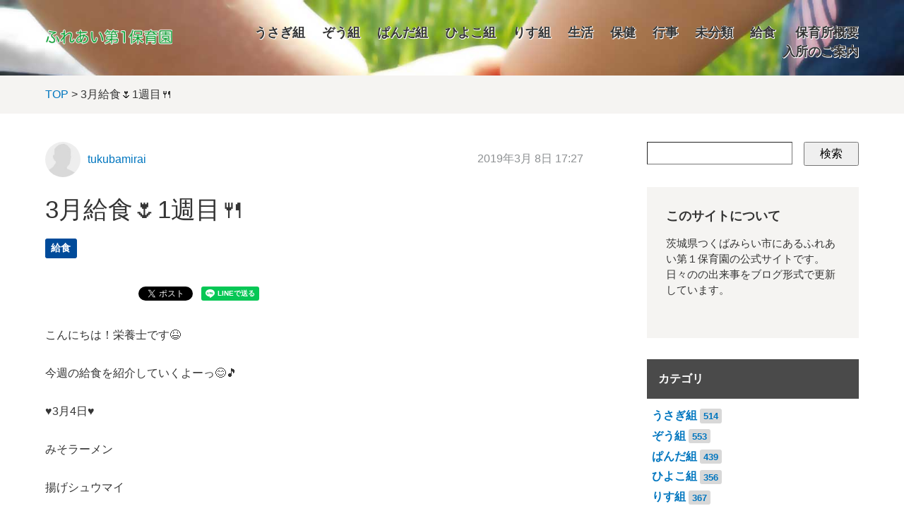

--- FILE ---
content_type: text/html; charset=utf-8
request_url: https://www2.tm-shakyo.jp/ina-d3/shakyo1111/31.html
body_size: 6109
content:






<!DOCTYPE html>
<html lang="ja" itemscope itemtype="http://schema.org/WebPage">
<head>
  <meta charset="UTF-8">
  <meta http-equiv="X-UA-Compatible" content="IE=edge">
  <meta name="viewport" content="width=device-width,initial-scale=1">
  <link rel="stylesheet" href="https://www2.tm-shakyo.jp/ina-d3/common/css/styles.css">
  <link rel="stylesheet" href="//maxcdn.bootstrapcdn.com/font-awesome/4.3.0/css/font-awesome.min.css">
  <title>3月給食🌷1週目🍴 - ふれあい第１保育園</title>
  <meta name="generator" content="MovableType.net">
  <meta name="description" content="こんにちは！栄養士です😆 今週の給食を紹介していくよーっ😊🎵 ♥3月4日♥ みそ...">
  <meta name="keywords" content="伊奈第3保育所,つくばみらい市,保育所">
  <link rel="shortcut icon" type="image/x-icon" href="https://www2.tm-shakyo.jp/ina-d3/common/images/favicon.ico">
  <link rel="start" href="https://www2.tm-shakyo.jp/ina-d3/">
  <link rel="alternate" type="application/atom+xml" title="Recent Entries" href="https://www2.tm-shakyo.jp/ina-d3/atom.xml">
  <link rel="canonical" href="https://www2.tm-shakyo.jp/ina-d3/shakyo1111/31.html" />
  <meta property="og:type" content="article">
  <meta property="og:locale" content="ja_JP">
  <meta property="og:title" content="3月給食🌷1週目🍴 | ふれあい第１保育園">
  <meta property="og:url" content="https://www2.tm-shakyo.jp/ina-d3/shakyo1111/31.html">
  <meta property="og:description" content="こんにちは！栄養士です😆 今週の給食を紹介していくよーっ😊🎵 ♥3月4日♥ みそ...">
  <meta property="og:site_name" content="ふれあい第１保育園">
  <meta property="og:image" content="https://www2.tm-shakyo.jp/ina-d3/.assets/thumbnail/DSCN5262-b63734b3-1200wi.jpg">
  <meta property="fb:app_id" content="">
  <!-- Microdata -->
  <meta itemprop="description" content="こんにちは！栄養士です😆 今週の給食を紹介していくよーっ😊🎵 ♥3月4日♥ みそ...">
  <link itemprop="url" href="https://www2.tm-shakyo.jp/ina-d3/shakyo1111/31.html">
  <link itemprop="image" href="https://www2.tm-shakyo.jp/ina-d3/.assets/thumbnail/DSCN5262-b63734b3-1200wi.jpg">
  <!--[if lt IE 9]>
  <script src="//oss.maxcdn.com/libs/html5shiv/3.7.0/html5shiv.js"></script>
  <script src="//oss.maxcdn.com/libs/respond.js/1.3.0/respond.min.js"></script>
  <![endif]-->
  <script>
  (function(i,s,o,g,r,a,m){i['GoogleAnalyticsObject']=r;i[r]=i[r]||function(){
  (i[r].q=i[r].q||[]).push(arguments)},i[r].l=1*new Date();a=s.createElement(o),
  m=s.getElementsByTagName(o)[0];a.async=1;a.src=g;m.parentNode.insertBefore(a,m)
  })(window,document,'script','https://www.google-analytics.com/analytics.js','ga');

  ga('create', 'UA-79369418-2', 'auto');
  ga('send', 'pageview');

</script>
</head>
<body>
  <header class="header-lower">
  <div class="inner clearfix">
    <h1><a href="https://www2.tm-shakyo.jp/ina-d3/"><img src="https://www2.tm-shakyo.jp/ina-d3/common/images/logo.png" /></a></h1>
    <span id="responsive-menu-button"></span>
        <nav role="navigation" id="globalnavi">
      <div id="navi-content">
        <ul>
          <li><a href="https://www2.tm-shakyo.jp/ina-d3/usagi/">うさぎ組</a></li><li><a href="https://www2.tm-shakyo.jp/ina-d3/zou/">ぞう組</a></li><li><a href="https://www2.tm-shakyo.jp/ina-d3/panda/">ぱんだ組</a></li><li><a href="https://www2.tm-shakyo.jp/ina-d3/hiyoko/">ひよこ組</a></li><li><a href="https://www2.tm-shakyo.jp/ina-d3/risu/">りす組</a></li><li><a href="https://www2.tm-shakyo.jp/ina-d3/seikatsu/">生活</a></li><li><a href="https://www2.tm-shakyo.jp/ina-d3/seikatsu/shakyo1111/">保健</a></li><li><a href="https://www2.tm-shakyo.jp/ina-d3/gyoji/">行事</a></li><li><a href="https://www2.tm-shakyo.jp/ina-d3/other/">未分類</a></li><li><a href="https://www2.tm-shakyo.jp/ina-d3/shakyo1111/">給食</a></li>          <li><a href="https://www2.tm-shakyo.jp/ina-d3/gaiyou.html">保育所概要</a></li><li><a href="https://www2.tm-shakyo.jp/ina-d3/nyusho.html">入所のご案内</a></li>        </ul>
      </div>
    </nav>
  </div>
</header>

  <section id="breadcrumb" class="breadcrumb-navi">
    <div class="inner">
      <a href="https://www2.tm-shakyo.jp/ina-d3/">TOP</a>&nbsp;&gt;&nbsp;3月給食🌷1週目🍴
    </div>
  </section>
  <!-- content: start -->
  <div id="content" class="clearfix">
    <div id="main-wrapper">
      <main role="main">
        <article id="entry-1089580" class="entry">

          <div class="entry-meta clearfix">
            <div class="entry-author">
              <figure>
                <a href="https://www2.tm-shakyo.jp/ina-d3/tukubamirai/"><img src="/ina-d3/common/images/default-userpic-90.jpg" width="50" height="50" alt=""></a>
              </figure>
              <p><a href="https://www2.tm-shakyo.jp/ina-d3/tukubamirai/">tukubamirai</a></p>
            </div><!-- entry-author -->
            <div class="entry-date">
              <time datetime="2019-03-08T17:27:37+09:00">2019年3月 8日 17:27</time>
            </div>
          </div><!-- entry-meta -->

          <h2 class="entry-title">3月給食🌷1週目🍴</h2>

          <section id="entry-categories" class="entry-categories">
            <ul>
                          <li><a href="https://www2.tm-shakyo.jp/ina-d3/shakyo1111/">給食</a></li>
                        </ul>
          </section><!-- entry-categories -->

          <section id="entry-social-buttons">
            <div class="entry-social-buttons clearfix">
  <ul>
      <li class="entry-social-facebook">
      <div class="fb-like"
        data-layout="box_count"
        data-action="like"
        data-show-faces="false"
        data-share="false">
      </div>
    </li>
  
      <li class="entry-social-hatena">
      <a href="http://b.hatena.ne.jp/entry/"
        class="hatena-bookmark-button"
        data-hatena-bookmark-layout="vertical-balloon"
        data-hatena-bookmark-lang="ja"
        title="このエントリーをはてなブックマークに追加">
        <img src="https://b.st-hatena.com/images/entry-button/button-only@2x.png"
          alt="このエントリーをはてなブックマークに追加"
          width="20"
          height="20"
          style="border: none;" />
      </a>
    </li>
        <li class="entry-social-google">
      <div class="g-plusone"
        data-size="tall"
        data-annotation="bubble"
        data-href="https://www2.tm-shakyo.jp/ina-d3/shakyo1111/31.html">
      </div>
    </li>
  
      <li class="entry-social-pocket">
      <a data-pocket-label="pocket"
        data-save-usr="https://www2.tm-shakyo.jp/ina-d3/shakyo1111/31.html"
        data-pocket-count="vertical"
        class="pocket-btn"
        data-lang="en">
      </a>
    </li>
  
      <li class="entry-social-twitter">
      <a href="https://twitter.com/share"
        class="twitter-share-button"
        data-lang="ja"
                data-count="vertical">ツイート
      </a>
    </li>
      <li class="entry-social-line">
    <span>
      <div class="line-it-button" style="display: none;" data-type="share-a" data-lang="ja"></div>
      <script src="//scdn.line-apps.com/n/line_it/thirdparty/loader.min.js" async="async" defer="defer"></script>
    </span>
  </li>
  </ul>
</div>

  <script type="text/javascript">
  (function(d, s, id) {
    var js, fjs = d.getElementsByTagName(s)[0];
    if (d.getElementById(id)) return;
    js = d.createElement(s);
    js.id = id;
    js.src = "//connect.facebook.net/ja_JP/sdk.js#xfbml=1&version=v2.4&appId=";
    fjs.parentNode.insertBefore(js, fjs);
  }(document, 'script', 'facebook-jssdk'));
  </script>

  <script type="text/javascript">
  !function(d, s, id) {
    var js, fjs = d.getElementsByTagName(s)[0],
      p = /^http:/.test(d.location) ? 'http' : 'https';
    if (!d.getElementById(id)) {
      js = d.createElement(s);
      js.id = id;
      js.src = p + '://platform.twitter.com/widgets.js';
      fjs.parentNode.insertBefore(js, fjs);
    }
  }(document, 'script', 'twitter-wjs');
  </script>

  <script type="text/javascript">
  (function() {
    var po = document.createElement('script');
    po.type = 'text/javascript';
    po.async = true;
    po.src = 'https://apis.google.com/js/plusone.js';
    var s = document.getElementsByTagName('script')[0];
    s.parentNode.insertBefore(po, s);
  })();
  </script>

  <script type="text/javascript" src="//b.st-hatena.com/js/bookmark_button.js" charset="utf-8" async="async"></script>

  <script type="text/javascript">
  !function(d, i) {
    if (!d.getElementById(i)) {
      var j = d.createElement("script");
      j.id = i;
      j.src = "https://widgets.getpocket.com/v1/j/btn.js?v=1";
      var w = d.getElementById(i);
      d.body.appendChild(j);
    }
  }(document, "pocket-btn-js");
  </script>

  <script type="text/javascript" src="//media.line.me/js/line-button.js?v=20140411" ></script>

          </section>

          <section class="entry-content clearfix">
            <p>こんにちは！栄養士です😆</p>
<p>今週の給食を紹介していくよーっ😊🎵</p>
<p></p>
<p>♥3月4日♥</p>
<p>みそラーメン</p>
<p>揚げシュウマイ</p>
<p>キャベツの香り漬け</p>
<p>グレープフルーツ</p>
<p><img class="asset asset-image at-xid-1005185" style="display: block;" src="https://www2.tm-shakyo.jp/ina-d3/.assets/thumbnail/DSCN5262-b63734b3-320wri.jpg" alt="" width="320" height="240" /></p>
<p></p>
<p>♥3月5日♥</p>
<p>ご飯</p>
<p>松風焼き</p>
<p>きゅうりの酢の物</p>
<p>みそ汁(もやし)</p>
<p>バナナ</p>
<p><img class="asset asset-image at-xid-1005186" style="display: block;" src="https://www2.tm-shakyo.jp/ina-d3/.assets/thumbnail/DSCN5265-320wri.jpg" alt="" width="320" height="240" /></p>
<p></p>
<p>松風焼は「松風」っていう和菓子に似てるんだってー！😲</p>
<p>松風も食べてみたいね✨</p>
<p><img class="asset asset-image at-xid-1005188" style="display: block;" src="https://www2.tm-shakyo.jp/ina-d3/.assets/thumbnail/DSCN5267-320wri.jpg" alt="" width="320" height="240" /></p>
<p></p>
<p>♥3月6日♥</p>
<p>ご飯</p>
<p>肉豆腐</p>
<p>おからサラダ</p>
<p>すまし汁(しいたけ)</p>
<p>グレープフルーツ</p>
<p><img class="asset asset-image at-xid-1005190" style="display: block;" src="https://www2.tm-shakyo.jp/ina-d3/.assets/thumbnail/DSCN5269-320wri.jpg" alt="" width="320" height="240" /></p>
<p></p>
<p>♥3月7日♥</p>
<p>ソフトフランスパン</p>
<p>シチュー</p>
<p>ナムル</p>
<p>いちご</p>
<p><img class="asset asset-image at-xid-1005191" style="display: block;" src="https://www2.tm-shakyo.jp/ina-d3/.assets/thumbnail/DSCN5270-c4cfd2e0-320wri.jpg" alt="" width="320" height="240" /></p>
<p></p>
<p>みんな大好きいちごちゃん💕</p>
<p>つやつやお肌がとってもステキ😍</p>
<p><img class="asset asset-image at-xid-1005198" style="display: block;" src="https://www2.tm-shakyo.jp/ina-d3/.assets/thumbnail/DSCN5271-320wri.jpg" alt="" width="320" height="240" /></p>
<p></p>
<p>♥3月8日♥</p>
<p>ご飯</p>
<p>大根の炒り煮</p>
<p>ごまサラダ</p>
<p>みそ汁(なめこ)</p>
<p>オレンジ</p>
<p><img class="asset asset-image at-xid-1005192" style="display: block;" src="https://www2.tm-shakyo.jp/ina-d3/.assets/thumbnail/DSCN5272-320wri.jpg" alt="" width="320" height="240" /></p>
<p></p>
<p>鯛は今が旬のお魚🎵</p>
<p>玄関にいるので見てみてねー😆❣</p>
<p><img class="asset asset-image at-xid-1005193" style="display: block;" src="https://www2.tm-shakyo.jp/ina-d3/.assets/thumbnail/DSCN5274-320wri.jpg" alt="" width="320" height="240" /></p>
<p></p>
            
          </section><!-- entry-content -->

          <section id="entry-social-buttons">
            <div class="entry-social-buttons clearfix">
  <ul>
      <li class="entry-social-facebook">
      <div class="fb-like"
        data-layout="box_count"
        data-action="like"
        data-show-faces="false"
        data-share="false">
      </div>
    </li>
  
      <li class="entry-social-hatena">
      <a href="http://b.hatena.ne.jp/entry/"
        class="hatena-bookmark-button"
        data-hatena-bookmark-layout="vertical-balloon"
        data-hatena-bookmark-lang="ja"
        title="このエントリーをはてなブックマークに追加">
        <img src="https://b.st-hatena.com/images/entry-button/button-only@2x.png"
          alt="このエントリーをはてなブックマークに追加"
          width="20"
          height="20"
          style="border: none;" />
      </a>
    </li>
        <li class="entry-social-google">
      <div class="g-plusone"
        data-size="tall"
        data-annotation="bubble"
        data-href="https://www2.tm-shakyo.jp/ina-d3/shakyo1111/31.html">
      </div>
    </li>
  
      <li class="entry-social-pocket">
      <a data-pocket-label="pocket"
        data-save-usr="https://www2.tm-shakyo.jp/ina-d3/shakyo1111/31.html"
        data-pocket-count="vertical"
        class="pocket-btn"
        data-lang="en">
      </a>
    </li>
  
      <li class="entry-social-twitter">
      <a href="https://twitter.com/share"
        class="twitter-share-button"
        data-lang="ja"
                data-count="vertical">ツイート
      </a>
    </li>
      <li class="entry-social-line">
    <span>
      <div class="line-it-button" style="display: none;" data-type="share-a" data-lang="ja"></div>
      <script src="//scdn.line-apps.com/n/line_it/thirdparty/loader.min.js" async="async" defer="defer"></script>
    </span>
  </li>
  </ul>
</div>

  <script type="text/javascript">
  (function(d, s, id) {
    var js, fjs = d.getElementsByTagName(s)[0];
    if (d.getElementById(id)) return;
    js = d.createElement(s);
    js.id = id;
    js.src = "//connect.facebook.net/ja_JP/sdk.js#xfbml=1&version=v2.4&appId=";
    fjs.parentNode.insertBefore(js, fjs);
  }(document, 'script', 'facebook-jssdk'));
  </script>

  <script type="text/javascript">
  !function(d, s, id) {
    var js, fjs = d.getElementsByTagName(s)[0],
      p = /^http:/.test(d.location) ? 'http' : 'https';
    if (!d.getElementById(id)) {
      js = d.createElement(s);
      js.id = id;
      js.src = p + '://platform.twitter.com/widgets.js';
      fjs.parentNode.insertBefore(js, fjs);
    }
  }(document, 'script', 'twitter-wjs');
  </script>

  <script type="text/javascript">
  (function() {
    var po = document.createElement('script');
    po.type = 'text/javascript';
    po.async = true;
    po.src = 'https://apis.google.com/js/plusone.js';
    var s = document.getElementsByTagName('script')[0];
    s.parentNode.insertBefore(po, s);
  })();
  </script>

  <script type="text/javascript" src="//b.st-hatena.com/js/bookmark_button.js" charset="utf-8" async="async"></script>

  <script type="text/javascript">
  !function(d, i) {
    if (!d.getElementById(i)) {
      var j = d.createElement("script");
      j.id = i;
      j.src = "https://widgets.getpocket.com/v1/j/btn.js?v=1";
      var w = d.getElementById(i);
      d.body.appendChild(j);
    }
  }(document, "pocket-btn-js");
  </script>

  <script type="text/javascript" src="//media.line.me/js/line-button.js?v=20140411" ></script>

          </section>

          <section class="entry-author-detail">
            <div class="entry-author-detail-header">
              <p class="title">この記事の筆者</p>
            </div>

            <div class="entry-author-detail-body clearfix">
              <figure>
                <img src="/ina-d3/common/images/default-userpic-90.jpg" width="90" height="90">
              </figure>
              <div class="entry-author-detail-body-text">
                <p class="name"><a href="https://www2.tm-shakyo.jp/ina-d3/tukubamirai/">tukubamirai</a></p>
                <div class="profile">
                </div>
              </div>
            </div>

            <ul class="entry-author-buttons">
              <li><a href="https://www2.tm-shakyo.jp/ina-d3/tukubamirai/"><img src="https://www2.tm-shakyo.jp/ina-d3/common/images/prof_own.svg" alt="アーカイブ"></a></li></mt:If>
                          </ul>
         </section>
                                    
                              <section class="relation-entrylist">
              <nav>
                <h1>関連記事</h1>
                <ul>
                                                 <li>
                      <a href="https://www2.tm-shakyo.jp/ina-d3/shakyo1111/christmas.html" class="clearfix">
                        <figure>
                          <img src="https://www2.tm-shakyo.jp/ina-d3/.assets/thumbnail/IMG_0452-04867208-320wi.jpg" alt="今日は🎅Christmas🎄💕" class="entry-thumbnail">
                        </figure>
                        <div class="detail">
                          <p class="title">今日は🎅Christmas🎄💕</p>
                        </div>
                      </a>
                    </li>
                                                                                       <li>
                      <a href="https://www2.tm-shakyo.jp/ina-d3/zou/post-1574.html" class="clearfix">
                        <figure>
                          <img src="https://www2.tm-shakyo.jp/ina-d3/.assets/thumbnail/IMG_0805-d97ee7ee-320wi.jpg" alt="トウモロコシの皮むきをしました🌽" class="entry-thumbnail">
                        </figure>
                        <div class="detail">
                          <p class="title">トウモロコシの皮むきをしました🌽</p>
                        </div>
                      </a>
                    </li>
                                                                                       <li>
                      <a href="https://www2.tm-shakyo.jp/ina-d3/shakyo1111/post-1422.html" class="clearfix">
                        <figure>
                          <img src="https://www2.tm-shakyo.jp/ina-d3/.assets/thumbnail/DSCF0086-c774a649-320wi.jpg" alt="今日の給食🍔" class="entry-thumbnail">
                        </figure>
                        <div class="detail">
                          <p class="title">今日の給食🍔</p>
                        </div>
                      </a>
                    </li>
                                                                                       <li>
                      <a href="https://www2.tm-shakyo.jp/ina-d3/zou/post-1392.html" class="clearfix">
                        <figure>
                          <img src="https://www2.tm-shakyo.jp/ina-d3/.assets/thumbnail/IMG_1663-320wi.jpg" alt="食育教室✨" class="entry-thumbnail">
                        </figure>
                        <div class="detail">
                          <p class="title">食育教室✨</p>
                        </div>
                      </a>
                    </li>
                                                                                       <li>
                      <a href="https://www2.tm-shakyo.jp/ina-d3/shakyo1111/post-1383.html" class="clearfix">
                        <figure>
                          <img src="https://www2.tm-shakyo.jp/ina-d3/.assets/thumbnail/DSCF0057-6ebf444b-320wi.jpg" alt="今日の給食🌭" class="entry-thumbnail">
                        </figure>
                        <div class="detail">
                          <p class="title">今日の給食🌭</p>
                        </div>
                      </a>
                    </li>
                                                                                       <li>
                      <a href="https://www2.tm-shakyo.jp/ina-d3/zou/post-1377.html" class="clearfix">
                        <figure>
                          <img src="https://www2.tm-shakyo.jp/ina-d3/.assets/thumbnail/DSCF0021-f54945bd-320wi.jpg" alt="ピクニック給食🍞🍅" class="entry-thumbnail">
                        </figure>
                        <div class="detail">
                          <p class="title">ピクニック給食🍞🍅</p>
                        </div>
                      </a>
                    </li>
                                               </ul>
              </nav>
            </section><!-- relation-entrylist -->
                                    
          <section class="entry-navi">
            <div class="entry-navi-prev">
                              <a href="https://www2.tm-shakyo.jp/ina-d3/hiyoko/post-657.html">
                  <p class="header">前へ<i class="fa fa-chevron-right"></i></p>
                  <p class="title">散歩ざんまい😍✨</p>
                </a>
                          </div>
            <div class="entry-navi-next">
                              <a href="https://www2.tm-shakyo.jp/ina-d3/gyoji/post-659.html">
                  <p class="header"><i class="fa fa-chevron-left"></i>次へ</p>
                  <p class="title">💕ぞう組さんありがとう💕</p>
                </a>
                          </div>
          </section><!-- entry-navi -->
        </article>
      </main>
    </div>

    <aside>
      <section>
        <div class="mt-site-search-container"><div id="mt-site-search" class="mt-site-search" data-worker="/ina-d3/.app/search-worker-v1.js" data-language="ja_JP" data-blog-ids="52484" data-form-action="/ina-d3/search.html" data-search-result-container="s-result"></div><script src="https://site-search.movabletype.net/v1/assets/15641/js/search.js" id="mt-site-search-script" async defer></script></div>
</section>

<section id="side-about" class="textbox">
  <h1>このサイトについて</h1>
  <p>茨城県つくばみらい市にあるふれあい第１保育園の公式サイトです。日々のの出来事をブログ形式で更新しています。</p>
</section>




<section id="side-categories" class="categorylist">
  <nav>
    <h1>カテゴリ</h1>
    <ul>
      <li><a href="https://www2.tm-shakyo.jp/ina-d3/usagi/">うさぎ組</a><small>514</small></li>
      <li><a href="https://www2.tm-shakyo.jp/ina-d3/zou/">ぞう組</a><small>553</small></li>
      <li><a href="https://www2.tm-shakyo.jp/ina-d3/panda/">ぱんだ組</a><small>439</small></li>
      <li><a href="https://www2.tm-shakyo.jp/ina-d3/hiyoko/">ひよこ組</a><small>356</small></li>
      <li><a href="https://www2.tm-shakyo.jp/ina-d3/risu/">りす組</a><small>367</small></li>
      <li><a href="https://www2.tm-shakyo.jp/ina-d3/seikatsu/">生活</a><small>40</small></li>
      <li><a href="https://www2.tm-shakyo.jp/ina-d3/seikatsu/shakyo1111/">保健</a><small>18</small></li>
      <li><a href="https://www2.tm-shakyo.jp/ina-d3/gyoji/">行事</a><small>377</small></li>
      <li><a href="https://www2.tm-shakyo.jp/ina-d3/other/">未分類</a><small>249</small></li>
      <li><a href="https://www2.tm-shakyo.jp/ina-d3/shakyo1111/">給食</a><small>125</small></li>
    </ul>
  </nav>
</section>

    <section id="side-categories" class="categorylist">
  <nav>
    <h1>年別アーカイブ</h1>
    <ul>
        <li><a href="https://www2.tm-shakyo.jp/ina-d3/2026/">2026年</a><small>4</small></li>
          <li><a href="https://www2.tm-shakyo.jp/ina-d3/2025/">2025年</a><small>154</small></li>
          <li><a href="https://www2.tm-shakyo.jp/ina-d3/2024/">2024年</a><small>124</small></li>
          <li><a href="https://www2.tm-shakyo.jp/ina-d3/2023/">2023年</a><small>134</small></li>
          <li><a href="https://www2.tm-shakyo.jp/ina-d3/2022/">2022年</a><small>134</small></li>
          <li><a href="https://www2.tm-shakyo.jp/ina-d3/2021/">2021年</a><small>138</small></li>
          <li><a href="https://www2.tm-shakyo.jp/ina-d3/2020/">2020年</a><small>222</small></li>
          <li><a href="https://www2.tm-shakyo.jp/ina-d3/2019/">2019年</a><small>233</small></li>
          <li><a href="https://www2.tm-shakyo.jp/ina-d3/2018/">2018年</a><small>163</small></li>
          <li><a href="https://www2.tm-shakyo.jp/ina-d3/2017/">2017年</a><small>140</small></li>
          <li><a href="https://www2.tm-shakyo.jp/ina-d3/2016/">2016年</a><small>73</small></li>
          <li><a href="https://www2.tm-shakyo.jp/ina-d3/2015/">2015年</a><small>56</small></li>
          <li><a href="https://www2.tm-shakyo.jp/ina-d3/2014/">2014年</a><small>44</small></li>
          <li><a href="https://www2.tm-shakyo.jp/ina-d3/2013/">2013年</a><small>81</small></li>
          <li><a href="https://www2.tm-shakyo.jp/ina-d3/2012/">2012年</a><small>9</small></li>
          <li><a href="https://www2.tm-shakyo.jp/ina-d3/2011/">2011年</a><small>11</small></li>
          <li><a href="https://www2.tm-shakyo.jp/ina-d3/2010/">2010年</a><small>21</small></li>
          <li><a href="https://www2.tm-shakyo.jp/ina-d3/2009/">2009年</a><small>23</small></li>
          <li><a href="https://www2.tm-shakyo.jp/ina-d3/2008/">2008年</a><small>18</small></li>
          <li><a href="https://www2.tm-shakyo.jp/ina-d3/2007/">2007年</a><small>18</small></li>
   
    </ul>   
  </nav>
  </section>
  
<section id="side-likebox">
  <!-- Facebook の Page Plugin のコードを記述してください。  -->
</section>


    </aside>
  </div>
  <!-- content: end -->
    <footer>
    <div class="inner clearfix">
      <div class="footer-top-container clearfix">
        <section id="footer-about">
          <h1>運営元について</h1>
          <div class="footer-logo clearfix">
          <p><a href="https://www2.tm-shakyo.jp/">つくばみらい市社会福祉協議会</a>が運営を行っています。</p>
          </div>
        </section>

      </div>
      <section class="footer-copyright">
        &copy; つくばみらい市 社会福祉協議会
      </section>
    </div>
  </footer>
  <script src="//ajax.googleapis.com/ajax/libs/jquery/1.10.2/jquery.min.js"></script>
  <script src="https://www2.tm-shakyo.jp/ina-d3/common/js/main.js"></script>
<script src="https://form.movabletype.net/dist/parent-loader.js" defer async></script></body>
</html>


--- FILE ---
content_type: text/html; charset=utf-8
request_url: https://accounts.google.com/o/oauth2/postmessageRelay?parent=https%3A%2F%2Fwww2.tm-shakyo.jp&jsh=m%3B%2F_%2Fscs%2Fabc-static%2F_%2Fjs%2Fk%3Dgapi.lb.en.OE6tiwO4KJo.O%2Fd%3D1%2Frs%3DAHpOoo_Itz6IAL6GO-n8kgAepm47TBsg1Q%2Fm%3D__features__
body_size: 159
content:
<!DOCTYPE html><html><head><title></title><meta http-equiv="content-type" content="text/html; charset=utf-8"><meta http-equiv="X-UA-Compatible" content="IE=edge"><meta name="viewport" content="width=device-width, initial-scale=1, minimum-scale=1, maximum-scale=1, user-scalable=0"><script src='https://ssl.gstatic.com/accounts/o/2580342461-postmessagerelay.js' nonce="h8VUk3sOYnj8VeT4Btp5hg"></script></head><body><script type="text/javascript" src="https://apis.google.com/js/rpc:shindig_random.js?onload=init" nonce="h8VUk3sOYnj8VeT4Btp5hg"></script></body></html>

--- FILE ---
content_type: text/css
request_url: https://www2.tm-shakyo.jp/ina-d3/common/css/styles.css
body_size: 6983
content:






/* ------------------------------------------
                   RESET
------------------------------------------ */
html, body, div, span, object, iframe, h1, h2, h3, h4, h5, h6, p, blockquote, pre, abbr, address, cite, code, del, dfn, em, img, ins, kbd, q, samp, small, strong, sub, sup, var, b, i, dl, dt, dd, ol, ul, li, fieldset, form, label, legend, table, caption, tbody, tfoot, thead, tr, th, td, article, aside, canvas, details, figcaption, figure, footer, header, hgroup, menu, nav, section, summary, time, mark, audio, video {
  margin: 0;
  padding: 0;
  border: 0;
  outline: 0;
  font-size: 100%;
  vertical-align: baseline;
  background: transparent;
}
body {
  line-height: 1;
}
article, aside, details, figcaption, figure, footer, header, hgroup, menu, nav, section {
  display: block;
}
ul {
  list-style: none;
}
blockquote, q {
  quotes: none;
}
blockquote:before, blockquote:after, q:before, q:after {
  content: '';
  content: none;
}
a {
  margin: 0;
  padding: 0;
  font-size: 100%;
  vertical-align: baseline;
  background: transparent;
}
/* change colours to suit your needs */
ins {
  background-color: #ff9;
  color: #000;
  text-decoration: none;
}
/* change colours to suit your needs */
mark {
  background-color: #ff9;
  color: #000;
  font-style: italic;
  font-weight: bold;
}
del {
  text-decoration: line-through;
}
abbr[title], dfn[title] {
  border-bottom: 1px dotted;
  cursor: help;
}
table {
  border-collapse: collapse;
  border-spacing: 0;
}
/* change border colour to suit your needs */
hr {
  display: block;
  height: 1px;
  border: 0;
  border-top: 1px solid #cccccc;
  margin: 1em 0;
  padding: 0;
}
input, select {
  vertical-align: middle;
}
img {
  vertical-align: top;
  lien-height: 0;
  font-size: 0;
}
article, aside, dialog, figure, footer, header, hgroup, nav, section {
  display: block;
}
/* ------------------------------------------
                COMMON STYLES
------------------------------------------ */
* {
  box-sizing: border-box;
}
body {
  background: #fff;
  font: 16px 'Lucida Grande', 'Hiragino Kaku Gothic ProN', Meiryo, sans-serif;
  color: #343434;
  line-height: 1.5;
  text-align: center;
}
a:link {
  color: #0076BF;
  text-decoration: none;
}
a:hover {
  text-decoration: none;
}
a:visited {
  color: #8D9092;
  text-decoration: none;
}
a:active {
  color: #343434;
  text-decoration: none;
}
/* ------------------------------------------
                   HEADER
------------------------------------------ */
header {
  padding: 60px 0 20px 0;
  background: #F5F4F2;
  box-shadow: 1px 1px 1px rgba(0, 0, 0, 0.15);
    background-image: url(/ina-d3/common/images/slide02.jpg);
    background-size: cover;
}
header .inner {
  width: 90%;
  max-width: 1320px;
  min-width: 980px;
  margin: 0 auto;

}
header h1 {
  width: 350px;
  margin: 0 auto 20px auto;
}
header h1 img {
  width: 100%;
}
header h2 {
  margin-bottom: 45px;
  font-size: 28px;
  font-weight: normal;
}
#globalnavi ul li {
  display: inline-block;
  margin: 0 1.5em;
}
#globalnavi ul li a {
  font-size: 18px;
  font-weight: bold;
  color: #343434;
  text-decoration: none;
  text-shadow: white 0.5px 0.5px 0px, white -0.5px 0.5px 0px, white 0.5px -0.5px 0px, white -0.5px -0.5px 0px;

}
#globalnavi ul li a:hover {
  color: #8d9092
}
header.header-lower {
  padding: 20px 0;
  background: #fff;
  box-shadow: none;
    background-image: url(/ina-d3/common/images/slide02.jpg);
    background-size: cover;
}
header.header-lower h1 {
  width: 180px;
  margin: 0;
  float: left;
}
header.header-lower #globalnavi {
  padding-top: 13px;
  text-align: right;
}
header.header-lower #globalnavi ul li {
  margin: 0 0 0 1.5em;
}
#responsive-menu-button {
  display: none;
}
/* ------------------------------------------
                   FOOTER
------------------------------------------ */
footer {
  background: #4A4A4A;
  color: #fff;
  text-align: left;
}
footer .inner {
  width: 90%;
  max-width: 1320px;
  min-width: 980px;
  margin: 0 auto;
  padding: 75px 0 30px 0;
}
footer a:link, footer a:visited {
  color: #D4D5D5;
}
#footer-about {
  width: 44%;
  float: left;
  font-size: 93%;
  line-height: 170%;
}
#footer-social {
  width: 48%;
  float: right;
}
#footer-about h1 {
  margin-bottom: 15px;
}
.footer-logo img {
  width: 143px;
  float: left;
  margin-right: 30px;
}
.footer-social-buttons {
  margin-bottom: 15px;
}

.footer-social-buttons ul {
  text-align: left;
}

.footer-social-buttons ul li {
  display: inline-block;
  vertical-align: top;
  margin-right: 1em;
}

.footer-social-buttons ul li:last-child {
  margin-right: 0px;
  padding-right: 0px;
}

.footer-social-buttons ul li.pocket{
  width:86px;
}

.footer-social-buttons ul li.facebook {
  position: relative;
  top: -3px;
  width: 80px;
}
.footer-social-buttons ul li.google {
  width: 60px;
}

.footer-social-links {
  font-size: 93%;
}
.footer-copyright {
  margin-top: 100px;
  color: #fff;
  text-align: center;
}
/* ------------------------------------------
                   LAYOUTS
------------------------------------------ */
#content {
  width: 90%;
  max-width: 1320px;
  min-width: 980px;
  margin: 0 auto;
  padding: 40px 0;
  text-align: left;
}
#main-wrapper {
  width: 100%;
  float: left;
  margin: 0 -300px 0 0;
}
#content main {
  display: block;
  margin-right: 360px;
}
#content aside {
  width: 300px;
  float: right;
}
#content aside section {
  margin-bottom: 30px;
}
/* ------------------------------------------
                   PARTS
------------------------------------------ */
.entrybox-large {
  margin-bottom: 90px;
}
.entrybox-large .entry-image {
  display: block;
  position: relative;
  width: 57%;
  float: left;
}
.entrybox-large .entry-image .image img {
  width: 100%;
}
a.label {
  position: absolute;
  top: 0;
  right: 0;
  display: inline-block;
  padding: 0.3em 0.6em;
  z-index: 100;
  background: #004B9A;
  font-weight: bold;
  color: #fff;
  text-decoration: none;
  border-bottom-left-radius: 3px;
}
a.label:hover {
  background: #0076BF;
}
.entrybox-large .entry-detail {
  width: 43%;
  float: right;
  padding-left: 2em;
}
.entrybox-large .entry-detail .entry-meta {
  margin-bottom: 20px;
}
.entrybox-large .entry-detail .entry-meta .entry-author {
  display: table;
  width: 50%;
  float: left;
}
.entrybox-large .entry-detail .entry-meta .entry-author figure {
  display: table-cell;
  width: 40px;
  vertical-align: middle;
}
.entrybox-large .entry-detail .entry-meta .entry-author figure img {
  width: 100%;
}
.entrybox-large .entry-detail .entry-meta .entry-author p {
  display: table-cell;
  padding-left: 10px;
  vertical-align: middle;
}
.entrybox-large .entry-detail .entry-meta .entry-author p a {
  text-decoration: none;
}
.entrybox-large .entry-detail .entry-meta .entry-date {
  width: 50%;
  float: left;
  padding-top: 9px;
  text-align: right;
  color: #8D9092;
}
.entrybox-large .entry-detail .entry-title {
  font-size: 28px;
  font-weight: bold;
  line-height: 1.4;
}
.entrybox-large .entry-detail .entry-title a {
  text-decoration: none;
  color: #343434;
}
.entrybox-large .entry-detail .entry-title a:hover {
  color: #8D9092;
}
.entrylist .entry-image {
  position: relative;
}
.entrylist li {
  width: 48%;
  float: left;
  margin: 0 4% 90px 0;
}
.entrylist li:nth-child(even) {
  margin-right: 0;
}
.entrylist li .entry-image {
  margin-bottom: 15px;
  max-height: 198px;
  overflow: hidden;
}
.entrylist li .entry-image .image img {
  width: 100%;
}
.entrylist li .entry-detail .entry-meta {
  margin-bottom: 15px;
  font-size: 86%;
}
.entrylist li .entry-detail .entry-meta .entry-author {
  display: table;
  width: 60%;
  float: left;
}
.entrylist li .entry-detail .entry-meta .entry-author figure {
  display: table-cell;
  width: 25px;
  vertical-align: middle;
}
.entrylist li .entry-detail .entry-meta .entry-author figure img {
  width: 100%;
}
.entrylist li .entry-detail .entry-meta .entry-author p {
  display: table-cell;
  padding-left: 5px;
  vertical-align: middle;
}
.entrylist li .entry-detail .entry-meta .entry-date {
  width: 40%;
  float: left;
  text-align: right;
  color: #8d9092;
}
.entrylist li .entry-detail .entry-title a {
  font-size: 18px;
  font-weight: bold;
  line-height: 1.4;
  color: #343434;
  text-decoration: none;
}
.entrylist li .entry-detail .entry-title a:hover {
  color: #8d9092;
}

.page-navigation {
  text-align: center;
}

.page-navigation ul{
  display: block;
  padding-bottom: 10px;
}

.page-navigation li {
  display: inline-block;
  border-bottom: none;
}

.page-navigation li.page-navigation-next{
  float: right;
}

.page-navigation li a{
  padding: 0 10px;
}

.page-navigation li a[rel="prev"]::before {
  content: "«";
  margin-right: 0.3em;
}

.page-navigation li a[rel="next"]::after {
  content: "»";
  margin-left: 0.3em;
}

.pagenation {
  text-align: center;
}
.pagenation ul li {
  display: inline-block;
}
.pagenation ul li a {
  padding: 0.7em 1em;
  border: solid 1px #D8D8D8;
  border-radius: 3px;
  line-height: 1;
  text-decoration: none;
}
.pagenation ul li a:hover {
  background: #F5F4F2;
}
.pagenation ul li a.active {
  background: #004B9A;
  color: #fff;
  font-weight: bold;
}
.pagenation ul li span {
  margin: 0 0.5em;
}
.pagenation ul li.next {
  margin-left: 1em;
}
.pagenation ul li.next a {
  padding: 0;
  font-weight: bold;
  border: none;
  color: #343434;
}
.pagenation ul li.next a:hover {
  background: none;
  color: #8d9092;
}
.pagenation ul li.prev {
  margin-left: 1em;
}
.pagenation ul li.prev a {
  padding: 0;
  font-weight: bold;
  border: none;
  color: #343434;
}
.pagenation ul li.prev a:hover {
  background: none;
  color: #8d9092;
}
.textbox {
  padding: 27px;
  background: #F5F4F2;
}
.textbox h1 {
  margin-bottom: 15px;
  font-size: 114%;
}
.textbox p {
  font-size: 93%;
  margin-bottom: 30px;
}
aside nav h1 {
  padding: 1em;
  margin-bottom: 12px;
  background: #4A4A4A;
  color: #fff;
}
.memberlist nav ul {
  padding: 0 20px;
  margin-right: -20px;
}
.memberlist nav ul li {
  float: left;
  margin: 0 20px 20px 0;
}
.memberlist nav ul li img {
  border-radius: 50%;
}
.categorylist ul {
  padding-left: 7px;
}
.categorylist ul li {
  margin-bottom: 0.3em;
  font-weight: bold;
}
.categorylist ul li small {
  padding: 0.2em 0.4em;
  margin-left: 0.3em;
  font-size: 13px;
  font-weight: bold;
  color: #0076BF;
  background: #D8D8D8;
  border-radius: 3px;
}
.categorylist ul li ul {
  padding: 7px 0 2px 30px;
}
.categorylist ul li ul li {
  font-size: 86%;
  font-weight: normal;
}
.side-entrylist ul li {
  margin-bottom: 12px;
  padding-bottom: 12px;
  border-bottom: solid 1px #D8D8D8;
}
.side-entrylist ul li a {
  display: block;
  text-decoration: none;
  color: #343434;
  font-weight: bold;
}
.side-entrylist ul li a:hover {
  color: #8d9092;
}
.side-entrylist ul li a figure {
  position: relative;
  display: block;
  width: 90px;
  height: 90px;
  margin-right: 12px;
  float: left;
}
.side-entrylist ul li a figure img.entry-thumbnail {
  position: absolute;
  top: 0;
  left: 0;
  z-index: 10;
}
.side-entrylist ul li a figure span {
  position: absolute;
  top: 5px;
  left: 5px;
  z-index: 100;
}
.side-entrylist ul li a figure span img {
  width: 27px;
}
.side-entrylist ul li a p {
  font-size: 93%;
  overflow: hidden;
}
.breadcrumb-navi {
  background: #F5F4F2;
}
.breadcrumb-navi .inner {
  width: 90%;
  max-width: 1320px;
  min-width: 980px;
  margin: 0 auto;
  padding: 15px 0;
  text-align: left;
}
.page-title {
  padding-bottom: 20px;
  margin-bottom: 30px;
  font-size: 35px;
  font-weight: normal;
  border-bottom: solid 2px #EBEBEB;
}
/* ------------------------------------------
                   Entry
------------------------------------------ */
.entry {
  padding-right: 30px;
}
.entry .entry-meta {
  margin-bottom: 20px;
}
.entry .entry-meta .entry-author {
  display: table;
  width: 50%;
  float: left;
}
.entry .entry-meta .entry-author figure {
  display: table-cell;
  width: 50px;
  vertical-align: middle;
}
.entry .entry-meta .entry-author figure img {
  margin-top: 0;
  border-radius: 50%;
}
.entry .entry-meta .entry-author p {
  display: table-cell;
  padding-left: 10px;
  vertical-align: middle;
}
.entry .entry-meta .entry-author p a {
  text-decoration: none;
}
.entry .entry-meta .entry-date {
  width: 50%;
  float: left;
  padding-top: 12px;
  text-align: right;
  color: #8D9092;
}
.entry .entry-categories {
  margin-bottom: 20px;
}
.entry .entry-categories ul li {
  display: inline-block;
}
.entry .entry-categories ul li a {
  display: inline-block;
  padding: 0.3em 0.6em;
  margin-right: 0.2em;
  z-index: 100;
  background: #004B9A;
  font-weight: bold;
  color: #fff;
  text-decoration: none;
  border-radius: 3px;
  font-size: 86%;
}
.entry .entry-categories ul li a:hover {
  opacity: 0.8;
}

/* ------------------------------------------
                   SNS
------------------------------------------ */

.entry .entry-social-buttons ul {
  clear: both;
  margin-bottom: 20px;
  margin-left: 0px;
}

.entry .entry-social-buttons ul li{
  margin-right: 0.5em;
  display: inline-block;
  margin-bottom: 10px;
  vertical-align: bottom;
  list-style: none;
}

.entry .entry-social-facebook {
  padding-bottom: 6px;
}

.entry-content {
  clear: both;
  margin-bottom: 70px;
}
.entry .entry-content ul {
  margin: 2em 0 !important;
}
.entry .entry-content ul li {
  padding-left: 2em;
  text-indent: -1em;
  list-style: inside disc;
}
.entry .entry-content ol {
  margin: 2em 0 !important;
}
.entry .entry-content ol li {
  padding-left: 2em;
  margin-right: 1em;
  text-indent: -1em;
  list-style: inside decimal;
}
.entry .entry-content dl {
  margin: 1em !important;
}
.entry .entry-content dl dt {
  margin-bottom: 0.5em !important;
  font-weight: bold !important;
}
.entry .entry-content dl dd {
  margin: 0 0 1em 2em !important;
}
.entry h2 {
  margin-bottom: 15px;
  font-size: 35px;
  font-weight: normal;
}

.entry h3 {
  clear: both;
  padding-top: 30px;
  padding-bottom: 10px;
  margin-bottom: 15px;
  font-size: 25px;
  font-weight: normal;
  border-bottom: #DCDCDC 1px solid;
}
.entry h4 {
  clear: both;
  margin-bottom: 15px;
  font-size: 20px;
  font-weight: bold;
}
.entry p {
  margin-bottom: 30px;
}
.entry img {
  display: inline-block;
  margin-top: 15px;
  max-width: 100%;
  height: auto;
}
.entry blockquote {
  position: relative;
  padding: 35px 45px;
  margin-bottom: 30px;
  background: #F5F4F2;
}
.entry blockquote:before {
  position: absolute;
  top: 10px;
  left: 10px;
  content: url(https://www2.tm-shakyo.jp/ina-d3/common/images/quote.svg);
}
.entry blockquote:after {
  position: absolute;
  bottom: 10px;
  right: 10px;
  content: url(https://www2.tm-shakyo.jp/ina-d3/common/images/quote_end.svg);
}
.entry .caption {
  display: block;
  margin-bottom: 30px;
}
.conversation dt {
  float: right;
}
.conversation dt.moderator {
  float: left;
}
.entry .userpic {
  width: 42px;
  height: 42px;
}
.entry .userpic img {
  margin-top: 0;
  width: 40px;
  height: 40px;
  border-radius: 50%;
  box-shadow: 0 2px 3px rgba(0, 0, 0, 0.5);
}
.conversation dd {
  position: relative;
  padding: 1em 1.62em;
  margin: 0px 4em 1.62em 0px;
  background-color: #F5F4F2;
  border-radius: 10px;
}
.conversation .moderator + dd {
  margin: 0px 0px 1.62em 4em;
  background-color: #F5F4F2;
}
.conversation dd:after {
  content: "";
  position: absolute;
  right: -15px;
  top: 20px;
  width: 0px;
  height: 0px;
  border-top: 15px solid #F5F4F2;
  border-right: 15px solid transparent;
}
.conversation .moderator + dd:after {
  left: -15px;
  border-right: 0px none;
  border-left: 15px solid transparent;
}
.conversation dd p {
  margin: 0.62em 0px;
}
hr {
  display: block;
  height: 1px;
  border: 0;
  border-top: 1px solid #004B9A;
  margin: 1em 0;
  padding: 0;
}
.ninja_onebutton {
  margin-bottom: 30px;
}
.entry-author-detail {
  position: relative;
  padding: 30px;
  margin-bottom: 30px;
  background: #F5F4F2;
}
.entry-author-detail-header {
  margin-bottom: 15px;
}
.entry-author-detail-header p {
  margin-bottom: 0;
  font-weight: bold;
}
ul.entry-author-buttons {
  position: absolute;
  top: 30px;
  left: 0;
  width: 100%;
  padding-right: 30px;
  text-align: right;
}
ul.entry-author-buttons li {
  display: inline-block;
  margin-left: 0.1em;
  vertical-align: top;
  line-height: 1;
}
ul.entry-author-buttons li img {
  margin-top: 0;
}
.entry-author-detail-body figure {
  width: 90px;
  float: left;
}
.entry-author-detail-body figure img {
  margin-top: 0;
  border-radius: 50%;
}
.entry-author-detail-body .entry-author-detail-body-text {
  margin-left: 120px;
}
.entry-author-detail-body .entry-author-detail-body-text p {
  margin-bottom: 0;
}
.entry-author-detail-body .entry-author-detail-body-text .name {
  margin-bottom: 5px;
}
.entry-author-detail-body .entry-author-detail-body-text .name a {
  color: #556AA9;
  font-weight: bold;
  text-decoration: none;
}
.entry-author-detail-body .entry-author-detail-body-text .name a:hover {
  text-decoration: none;
}
.entry-author-detail-body .entry-author-detail-body-text .profile {
  font-size: 79%;
}
.entry-navi a {
  display: block;
  padding: 15px;
  margin-bottom: 30px;
  border: solid 1px #DFDFDF;
  border-radius: 5px;
  text-decoration: none;
  color: #4A4A4A;
  font-size: 114%;
}
.entry-navi a:hover {
  background: #F5F4F2;
  border: solid 1px #CDCDCD;
}
.entry-navi a .header {
  margin-bottom: 3px;
  font-weight: bold;
}
.entry-navi a .title {
  margin-bottom: 0;
}
.entry-navi .entry-navi-next a .header { }
.entry-navi .entry-navi-prev a .header {
  text-align: right;
}
.entry-navi a .header i {
  color: #0076BF;
}
.entry-navi .entry-navi-next a .header i {
  margin-right: 0.5em;
}
.entry-navi .entry-navi-prev a .header i {
  margin-left: 0.5em;
}
.mailmagazine {
  margin-bottom: 30px;
  padding: 30px;
  border: solid 1px #C0C0C0;
  border-radius: 5px;
  background: url(https://www2.tm-shakyo.jp/ina-d3/common/images/tophmail-240.png) no-repeat;
  /*background-position: top 15pt right 30pt;*/
  background-position: 93% 20px;
  background-size: 100px 100px;
}
aside .mailmagazine {
  background: none;
}
.mailmagazine .title {
  margin-bottom: 10px;
  font-size: 114%;
  font-weight: bold;
}
.mailmagazine .lead {
  width: 90%;
  margin-bottom: 20px;
  padding-right: 120px;
  /*background: url(https://www2.tm-shakyo.jp/ina-d3/common/images/mailmagazine.svg) no-repeat right;*/
}
aside .mailmagazine .lead {
  width: 100%;
  margin-bottom: 20px;
  padding-right: 0;
  background: none;
}
.mailmagazine form {
  padding: 15px;
  background: #F5F4F2;
  border-radius: 5px;
}
.mailmagazine form .mail-text {
  width: 76%;
  float: left;
  margin-right: 2%;
  padding: 0.5em;
  font-size: 100%;
  border: solid 1px #C0C0C0;
  border-radius: 5px;
}
aside .mailmagazine form .mail-text {
  width: 100%;
  float: none;
  margin-right: 0;
  margin-bottom: 0.5em;
}
.mailmagazine form .main-button {
  width: 20%;
  float: left;
  padding: 0.5em;
  background: #4A4A4A;
  color: #fff;
  font-size: 100%;
  border: none;
  border-radius: 5px;
  cursor: pointer;
}
aside .mailmagazine form .main-button {
  width: 50%;
  float: none;
}
.mailmagazine form .main-button:hover {
  background: #999;
}
.follow-action {
  clear: both;
  margin-top: 30px;
  margin-bottom: 30px;
}
.follow-action .title {
  margin-bottom: 10px;
  font-size: 30px;
  text-align: center;
}
.follow-action ul {
  text-align: center;
}
.follow-action ul li {
  width: 32%;
  margin: 0 0.1em;
  display: inline-block;
}
.follow-action ul li a {
  width: 100%;
  display: inline-block;
  padding: 15px 15px 15px 65px;
  color: #fff;
  text-decoration: none;
  text-align: left;
}
.follow-action ul li.facebook a {
  background: #3B579E url(https://www2.tm-shakyo.jp/ina-d3/common/images/icon-follow-facebook.png) no-repeat 17px 20px;
}
.follow-action ul li.twitter a {
  background: #55ADEF url(https://www2.tm-shakyo.jp/ina-d3/common/images/icon-follow-twitter.png) no-repeat 17px 20px;
}
.follow-action ul li.feedly a {
  background: #89C131 url(https://www2.tm-shakyo.jp/ina-d3/common/images/icon-follow-feedly.png) no-repeat 17px 20px;
}
.follow-action ul li a:hover {
  opacity: 0.8;
}
.relation-entrylist h1 {
  margin-bottom: 15px;
  padding: 0.3em 1em;
  background: #4A4A4A;
  color: #fff;
}
.relation-entrylist ul li {
  width: 100%;
  display: table;
  margin-bottom: 15px;
  padding-bottom: 10px;
  border-bottom: solid 1px #D8D8D8;
}
.relation-entrylist ul li a {
  text-decoration: none;
}
.relation-entrylist ul li figure {
  display: table-cell;
  padding: 0 20px 0 0;
  vertical-align: top;
  width: 150px;
  height: 80px;
  overflow: hidden;
}
.relation-entrylist ul li figure img.entry-thumbnail {
  margin-top: 0;
  width: 150px;
}
.relation-entrylist ul li .detail {
  display: table-cell;
  vertical-align: top;
}
.relation-entrylist ul li a .detail .title {
  margin-bottom: 0;
  font-size: 114%;
  font-weight: bold;
  color: #0076BF;
}
.relation-entrylist ul li a:hover .detail .title {
  color: #8D9092;
}
.relation-entrylist ul li a .detail .excerpt {
  margin-bottom: 0;
  color: #343434;
}
/* ------------------------------------------
                  ClearFix
------------------------------------------ */
.clearfix, .conversation {
  zoom: 1;
  overflow: hidden;
}
.clearfix:after, .conversation:after {
  content: "";
  display: block;
  clear: both;
}
/* ------------------------------------------
               for Small PC
------------------------------------------ */
@media(max-width:1100px) {
  #content {
    padding-left: 1em;
    padding-right: 1em;
  }
  .entrybox-large .entry-detail .entry-title {
    font-size: 18px;
  }
}
/* ------------------------------------------
                 for tablet
------------------------------------------ */
@media(max-width:768px) {
  img {
    max-width: 100%;
    height: auto;
  }
  header {
    padding: 30px 0 20px 0;
    background: #F5F4F2;
    box-shadow: none;
    background-image: url(/ina-d3/common/images/slide02.jpg);
    background-size: cover;
  }
  header .inner {
    width: 100%;
    max-width: 100%;
    min-width: 300px;
    padding-left: 1em;
    padding-right: 1em;
  }
  header h2 {
    display: none;
  }
  header.header-lower #globalnavi {
    padding-top: 16px;
  }
  header.header-lower #globalnavi ul li {
    margin-left: 1em;
  }
  header.header-lower #globalnavi ul li a {
    font-size: 100%;
  }
  .breadcrumb-navi .inner {
    width: 100%;
    max-width: 100%;
    min-width: 300px;
    padding: 15px 1em;
  }
  #content {
    width: 100%;
    max-width: 100%;
    min-width: 300px;
    padding: 30px 0 10px 0;
    text-align: left;
  }
  #main-wrapper {
    width: 100%;
    float: none;
    margin: 0 0 0 0;
  }
  #content main {
    margin-right: 0;
    margin-bottom: 50px;
    padding: 0 1em;
  }
  #content aside {
    width: 100%;
    float: none;
    padding: 0 1em;
  }
  #content aside .mailmagazine {
    display: none;
  }
  #side-banner {
    text-align: center;
  }
  #side-likebox {
    width: 300px !important;
    margin: 0 auto;
  }
  footer .inner {
    width: 100%;
    max-width: 100%;
    min-width: 300px;
    margin: 0 auto;
    padding: 30px 1em 30px 1em;
  }
  footer a:link, footer a:visited {
    color: #D4D5D5;
  }
  #footer-about {
    width: 100%;
    float: none;
    margin-bottom: 1em;
    text-align: center;
  }
  #footer-social {
    width: 100%;
    float: none;
  }
  .footer-logo img {
    float: none;
    margin-right: 0;
  }
  #footer-about p {
    margin-top: 1em;
  }
  .footer-social-buttons {
    margin-bottom: 0;
  }
  .footer-social-buttons ul {
    text-align: center;
  }
  .footer-social-links {
    text-align: center;
  }
  .footer-copyright {
    margin-top: 30px;
  }
  .entry {
    padding-right: 0;
  }
  .entrybox-large {
    margin-bottom: 30px;
  }
  .entrylist li {
    margin: 0px 4% 30px 0px;
  }
}
/* ------------------------------------------
                 for sp
------------------------------------------ */
@media(max-width:480px) {
  body {
    padding-top: 60px;
  }
  header.header-lower, header.top-header {
    position: fixed;
    top: 0;
    left: 0;
    width: 100%;
    height: 60px;
    padding: 14px 0px;
    background: #F5F4F2;
    z-index: 1000;
      background-image: url(/ina-d3/common/images/slide02.jpg);
    background-size: cover;
  }
  header.header-lower h1, header.top-header h1 {
    width: 150px;
    margin: 0 0 20px 0;
  }
  #responsive-menu-button {
    position: absolute;
    top: 10px;
    right: 10px;
    display: block;
    width: 40px;
    height: 40px;
    border-radius: 5px;
    background: #fff url(https://www2.tm-shakyo.jp/ina-d3/common/images/responsive-menu-button.png) no-repeat 8px 12px;
    background-size: 25px 17px;
    cursor: pointer;
  }
  .responsive-btn-active {
    background: #fff url(https://www2.tm-shakyo.jp/ina-d3/common/images/responsive-menu-button-active.png) no-repeat 10px 10px !important;
    background-size: 20px 20px !important;
  }
  header.header-lower #globalnavi, header.top-header #globalnavi {
    display: none;
    position: absolute;
    top: 60px;
    left: 0;
    width: 100%;
    padding-top: 0;
    text-align: left;
    z-index: 1000;
  }
  #navi-content {
    height: 300px;
    height: -webkit-calc(100vh - 60px);
    height: calc(100vh - 60px);
    overflow: auto;
  }
  header.header-lower #globalnavi ul li, header.top-header #globalnavi ul li {
    display: block;
    margin: 0px 0px 0px 0;
  }
  header.header-lower #globalnavi ul li a, header.top-header #globalnavi ul li a {
    display: block;
    padding: 0.7em;
    background: rgba(255, 255, 255, 0.95);
    border-bottom: solid 1px #d8d8d8;
    font-weight: normal;
  }
  .entrybox-large .entry-image {
    display: block;
    position: relative;
    width: 100%;
    float: none;
    margin-bottom: 15px;
  }
  .entrybox-large .entry-detail {
    width: 100%;
    float: none;
    padding-left: 0;
  }
  .entrybox-large .entry-detail .entry-meta {
    margin-bottom: 15px;
  }
  #breadcrumb {
    display: none;
  }
  .page-title {
    padding-bottom: 5px;
    margin-bottom: 15px;
    font-size: 20px;
    font-weight: normal;
    border-bottom: 2px solid #EBEBEB;
  }
  .pagenation ul li {
    margin-bottom: 2em;
  }
  .entry-author {
    font-size: 86%;
  }
  .entry .entry-meta .entry-date {
    padding-top: 14px;
    font-size: 86%;
  }
  .entry .entry-categories ul li {
    margin-bottom: 0.3em;
  }
  .entrylist li {
    width: 100%;
    margin: 0 0 50px 0;
    float: none;
  }
  .entry h2 {
    margin-bottom: 15px;
    font-size: 20px;
    font-weight: bold;
  }
  .entry h3 {
    font-size: 20px;
  }
  .entry h4 {
    font-size: 16px;
  }
  .ninja_onebutton {
    margin-bottom: 30px;
  }
  .entry-author-detail {
    padding: 15px;
  }
  .entry-author-detail-header {
    margin-bottom: 15px;
  }
  .entry-author-detail-header p {
    text-align: center;
  }
  ul.entry-author-buttons {
    position: static;
    width: 100%;
    padding-right: 0;
    text-align: left;
  }
  ul.entry-author-buttons li {
    margin: 0 0.1em 0 0;
  }
  ul.entry-author-buttons li img {
    margin-top: 0;
  }
  .entry-author-detail-body figure {
    width: 100%;
    float: none;
    margin-bottom: 15px;
    text-align: center;
  }
  .entry-author-detail-body figure img {
    margin-top: 0;
  }
  .entry-author-detail-body .entry-author-detail-body-text {
    margin: 0 0 15px 0;
  }
  .mailmagazine {
    background: none;
  }
  .mailmagazine .lead {
    width: 100%;
    margin-bottom: 20px;
    padding-right: 0;
    background: none;
  }
  .mailmagazine form label {
    width: 100%;
    float: none;
    padding-top: 0;
    padding-right: 0;
    margin-bottom: 0.5em;
    text-align: left;
  }
  .mailmagazine form .mail-text {
    width: 100%;
    float: none;
    margin-right: 0;
    margin-bottom: 0.5em;
  }
  .mailmagazine form .main-button {
    width: 50%;
    float: none;
  }
  .follow-action ul li {
    width: 30%;
  }
  .follow-action ul li a {
    display: block;
    height: 60px;
  }
  .follow-action ul li a span {
    display: none;
  }
  .follow-action ul li.facebook a {
    background: #3B579E url(https://www2.tm-shakyo.jp/ina-d3/common/images/icon-follow-facebook.png) no-repeat 50% 13px;
  }
  .follow-action ul li.twitter a {
    background: #55ADEF url(https://www2.tm-shakyo.jp/ina-d3/common/images/icon-follow-twitter.png) no-repeat 50% 13px;
  }
  .follow-action ul li.feedly a {
    background: #89C131 url(https://www2.tm-shakyo.jp/ina-d3/common/images/icon-follow-feedly.png) no-repeat 50% 13px;
  }
  .relation-entrylist ul li a .detail .excerpt {
    display: none;
  }
  #footer-about {
    text-align: left;
  }
  #side-likebox {
    width: 100% !important;
  }
  .search-form .search-text {
    width: 250px;
  }

  .footer-social-links {
    text-align: left;
  }
  .footer-copyright {
    text-align: left;
  }
}
#page-top {
  position: fixed;
  right: 16px;
  bottom: 16px;
}
#page-top a {
  text-decoration: none;
}
/* ------------------------------------------
            Search
------------------------------------------ */
.mt-site-search-form {
  max-width: 100%;
  display: flex;
}

@media only screen and (min-width: 64.063em) {
  .mt-site-search-form {
    max-width: 300px;
  }
}

.mt-site-search-form__query {
  position: relative;
  display: block;
  width: calc(100% - 86px - 0.5em);
  border-width: 1px;
  height: 32px;
  padding: 0 8px;
  font-size: 16px;
  box-sizing: inherit;
  margin-right: 0.5rem;
}

.mt-site-search-form__button {
  text-align: center;
  width: 78px;
  height: 34px;
  font-size: 16px;
  padding: 0 16px;

}

.entrylist .mt-site-search-result-container .mt-site-search-pagination-item {
  width: auto;
  float: none;
  margin: 0 0;
}
/* WordPressからの移行関連調整 */
.entry img.emoji {
  margin-left: 3px;
  margin-right: 3px;
  margin-top: 5px;
}
.entry img.size-medium, .entry img.size-thumbnail {
  display: block;
}

--- FILE ---
content_type: text/plain
request_url: https://www.google-analytics.com/j/collect?v=1&_v=j102&a=1814221849&t=pageview&_s=1&dl=https%3A%2F%2Fwww2.tm-shakyo.jp%2Fina-d3%2Fshakyo1111%2F31.html&ul=en-us%40posix&dt=3%E6%9C%88%E7%B5%A6%E9%A3%9F%F0%9F%8C%B71%E9%80%B1%E7%9B%AE%F0%9F%8D%B4%20-%20%E3%81%B5%E3%82%8C%E3%81%82%E3%81%84%E7%AC%AC%EF%BC%91%E4%BF%9D%E8%82%B2%E5%9C%92&sr=1280x720&vp=1280x720&_u=IEBAAEABAAAAACAAI~&jid=1682982173&gjid=1771109059&cid=1848384672.1768481028&tid=UA-79369418-2&_gid=249275926.1768481028&_r=1&_slc=1&z=1604555001
body_size: -450
content:
2,cG-ZC4HE4VCWX